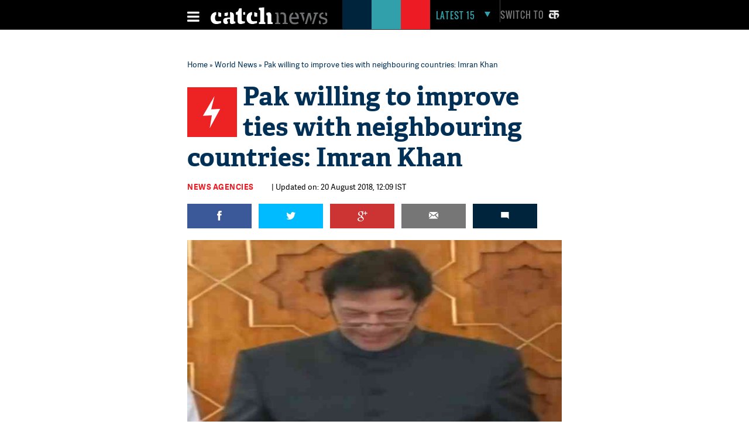

--- FILE ---
content_type: text/html; charset=utf-8
request_url: https://www.google.com/recaptcha/api2/aframe
body_size: 116
content:
<!DOCTYPE HTML><html><head><meta http-equiv="content-type" content="text/html; charset=UTF-8"></head><body><script nonce="lbQVvtwxhqmQO4OQXGLJlw">/** Anti-fraud and anti-abuse applications only. See google.com/recaptcha */ try{var clients={'sodar':'https://pagead2.googlesyndication.com/pagead/sodar?'};window.addEventListener("message",function(a){try{if(a.source===window.parent){var b=JSON.parse(a.data);var c=clients[b['id']];if(c){var d=document.createElement('img');d.src=c+b['params']+'&rc='+(localStorage.getItem("rc::a")?sessionStorage.getItem("rc::b"):"");window.document.body.appendChild(d);sessionStorage.setItem("rc::e",parseInt(sessionStorage.getItem("rc::e")||0)+1);localStorage.setItem("rc::h",'1768927452784');}}}catch(b){}});window.parent.postMessage("_grecaptcha_ready", "*");}catch(b){}</script></body></html>

--- FILE ---
content_type: application/javascript; charset=utf-8
request_url: https://fundingchoicesmessages.google.com/f/AGSKWxXSDJ76VnfXAN0s2N-pZ_yvh4XV6ZLnnliNbdG74NwiDxs8KijEx1b8wDJqSD08WDjD8Atiuj6PzroYyIFVOcWjXpo2vrm9Pv4EM-ZmAWOFoWqPjr8jyu55814-Lsv-9MjaAcdmmQvPgwFXo0ErOWxhtPlzLy-MzZPr8kax1CtWb1BklanVa-NyiH9O/_/assets/ads-_text_ads./global/ads./modules_ads./ads?callback
body_size: -1292
content:
window['9b907762-a56b-4db3-90a6-edcc2b0921bf'] = true;

--- FILE ---
content_type: image/svg+xml
request_url: https://static.catchnews.com/en/svg/mail.svg
body_size: 196
content:
<?xml version="1.0" encoding="UTF-8" standalone="no"?>
<svg width="20px" height="15px" viewBox="0 0 20 15" version="1.1" xmlns="http://www.w3.org/2000/svg" xmlns:xlink="http://www.w3.org/1999/xlink" xmlns:sketch="http://www.bohemiancoding.com/sketch/ns">
    <!-- Generator: Sketch 3.4.4 (17249) - http://www.bohemiancoding.com/sketch -->
    <title>email-9-icon copy</title>
    <desc>Created with Sketch.</desc>
    <defs></defs>
    <g id="Article-Page" stroke="none" stroke-width="1" fill="none" fill-rule="evenodd" sketch:type="MSPage">
        <g id="iPad-V-/-iPad-V-Article-Page-Copy" sketch:type="MSArtboardGroup" transform="translate(-370.000000, -310.000000)" fill="#FFFFFF">
            <g id="icons-/-mail-/-110-copy-2" sketch:type="MSLayerGroup" transform="translate(325.000000, 297.000000)">
                <path d="M64.3044186,13 L54.6778512,20.3830748 L45.0666299,13 L64.3044186,13 L64.3044186,13 Z M45,15.0222282 L50.6629124,19.3722738 L45,25.0351862 L45,15.0222282 L45,15.0222282 Z M45.0235671,27.3368527 L51.9778931,20.3825267 L54.6770683,22.4558039 L57.3718589,20.3891036 L64.3196863,27.3367744 L45.0235671,27.3367744 L45.0235671,27.3368527 Z M65,25.0468523 L59.3329379,19.3797902 L65,15.0335028 L65,25.0468523 L65,25.0468523 Z" id="email-9-icon-copy" sketch:type="MSShapeGroup"></path>
            </g>
        </g>
    </g>
</svg>